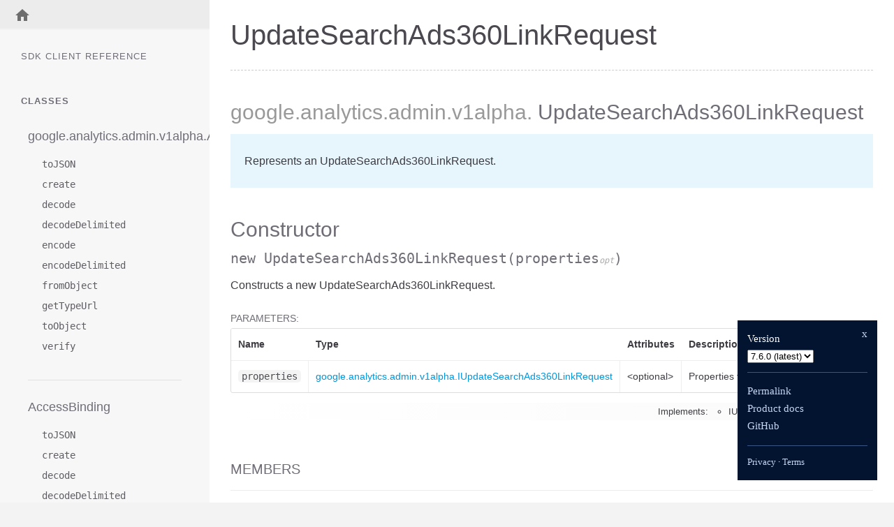

--- FILE ---
content_type: text/plain; charset=utf-8
request_url: https://firestore.googleapis.com/google.firestore.v1.Firestore/Listen/channel?database=projects%2Fceltic-parser-231120%2Fdatabases%2F(default)&VER=8&RID=14017&CVER=22&X-HTTP-Session-Id=gsessionid&%24httpHeaders=X-Goog-Api-Client%3Agl-js%2F%20fire%2F5.10.0%0D%0A&zx=94op7lhn8jpg&t=1
body_size: -134
content:
51
[[0,["c","hHfi_ylyOUkqWFTrKATirg","",8,12,30000]]]


--- FILE ---
content_type: text/javascript; charset=utf-8
request_url: https://googleapis.dev/nodejs/analytics-admin/latest/scripts/pagelocation.js
body_size: 317
content:
'use strict';

const $ = window.$;

$(document).ready(() => {
  // If an anchor hash is in the URL highlight the menu item
  highlightActiveHash();
  // If a specific page section is in the URL highlight the menu item
  highlightActiveSection();

  // If a specific page section is in the URL scroll that section up to the top
  const currentSectionNav = $('#' + getCurrentSectionName() + '-nav');

  if (currentSectionNav.position()) {
    $('nav').scrollTop(currentSectionNav.position().top);
  }

  // function to scroll to anchor when clicking an anchor linl
  $('a[href*="#"]:not([href="#"])').click(function () {
    /* eslint-disable no-invalid-this */
    if (
      window.location.pathname.replace(/^\//, '') ===
        this.pathname.replace(/^\//, '') &&
      window.location.hostname === this.hostname
    ) {
      let target = $(this.hash);
      target = target.length ? target : $('[name=' + this.hash.slice(1) + ']');
      if (target.length) {
        $('html, body').animate(
          {
            scrollTop: target.offset().top,
          },
          1000
        );
      }
    }
    /* eslint-enable no-invalid-this */
  });
});

// If a new anchor section is selected, change the hightlighted menu item
$(window).bind('hashchange', event => {
  highlightActiveHash(event);
});

function highlightActiveHash(event) {
  let oldUrl, oldSubSectionElement;

  // check for and remove old hash active state
  if (event && event.originalEvent.oldURL) {
    oldUrl = event.originalEvent.oldURL;

    if (oldUrl.indexOf('#') > -1) {
      oldSubSectionElement = $(
        '#' +
          getCurrentSectionName() +
          '-' +
          oldUrl.substring(oldUrl.indexOf('#') + 1) +
          '-nav'
      );

      if (oldSubSectionElement) {
        oldSubSectionElement.removeClass('active');
      }
    }
  }

  if (getCurrentHashName()) {
    $(
      '#' + getCurrentSectionName() + '-' + getCurrentHashName() + '-nav'
    ).addClass('active');
  }
}

function highlightActiveSection() {
  const pageId = getCurrentSectionName();

  $('#' + pageId + '-nav').addClass('active');
}

function getCurrentSectionName() {
  const path = window.location.pathname;
  const pageUrl = path.split('/').pop();

  let sectionName = pageUrl.substring(0, pageUrl.indexOf('.'));

  // remove the wodr module- if its in the url
  sectionName = sectionName.replace('module-', '');

  return sectionName;
}

function getCurrentHashName() {
  let pageSubSectionId;
  const pageSubSectionHash = window.location.hash;

  if (pageSubSectionHash) {
    pageSubSectionId = pageSubSectionHash.substring(1).replace('.', '');

    return pageSubSectionId;
  }

  return false;
}
